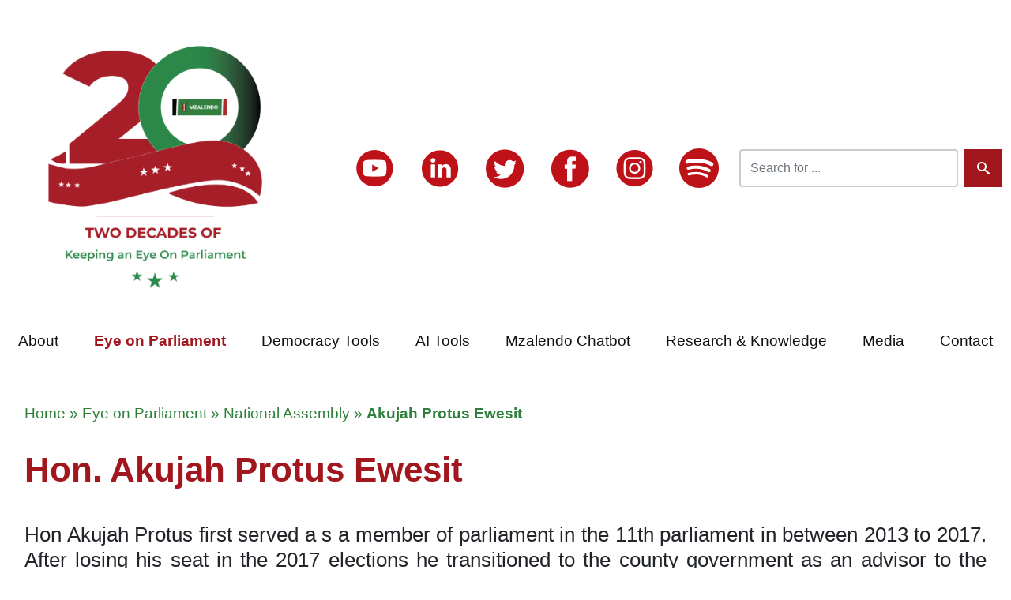

--- FILE ---
content_type: text/html; charset=utf-8
request_url: https://mzalendo.com/parliament/politician/akujah-protus/
body_size: 26776
content:
 
<html lang="en">
  <head>
    <title>Mzalendo : Parliament ->
  National Assembly - Akujah Protus Ewesit
  
</title>
     
<!-- Document Settings and Metadata. -->
<meta charset="UTF-8">
<meta name="description" content="">
<meta name="author" content="">
<meta name="designer" content="" />
<meta name="rating" content="" />
<meta name="keywords" content="" />
<!-- Icons. -->
<link rel="apple-touch-icon" sizes="57x57" href="{% static 'images/favicons/app
le-icon-57x57.png' %}">
<link rel="apple-touch-icon" sizes="60x60" href="/static/images/favicons/apple-icon-60x60.5c790d730783.png">
<link rel="apple-touch-icon" sizes="72x72" href="/static/images/favicons/apple-icon-72x72.cb2ba8ac0ed5.png">
<link rel="apple-touch-icon" sizes="76x76" href="/static/images/favicons/apple-icon-76x76.edcd5a706dfb.png">
<link rel="apple-touch-icon" sizes="114x114" href="/static/images/favicons/apple-icon-114x114.17d31315a879.png">
<link rel="apple-touch-icon" sizes="120x120" href="/static/images/favicons/apple-icon-120x120.183a7e8c0725.png">
<link rel="apple-touch-icon" sizes="144x144" href="/static/images/favicons/apple-icon-144x144.30cc7c3fa71c.png">
<link rel="apple-touch-icon" sizes="152x152" href="/static/images/favicons/apple-icon-152x152.61030286b04c.png">
<link rel="apple-touch-icon" sizes="180x180" href="/static/images/favicons/apple-icon-180x180.3fe83c0c4875.png">
<link rel="icon" type="image/png" sizes="192x192" href="/static/images/favicons/android-icon-192x192.c7d283fe2ddc.png">
<link rel="icon" type="image/png" sizes="32x32" href="/static/images/favicons/favicon-32x32.edefb75bd214.png">
<link rel="icon" type="image/png" sizes="96x96" href="/static/images/favicons/favicon-96x96.c88b9efdd6dd.png">
<link rel="icon" type="image/png" sizes="16x16" href="/static/images/favicons/favicon-16x16.1a3bc0fa9809.png">
<link rel="manifest" href="/static/images/favicons/manifest.b58fcfa7628c.json">
<meta name="msapplication-TileColor" content="#ffffff">
<meta name="msapplication-TileImage" content="/static/images/favicons/ms-icon-144x144.30cc7c3fa71c.png%">
<meta name="theme-color" content="#ffffff">
<!-- Apple Metadata.-->
<meta name="mobile-web-app-capable" content="yes" />
<meta name="mobile-web-app-status-bar-style" content="black" />
<meta name="format-detection" content="telephone=yes" />
<!-- IE. -->
<meta http-equiv="X-UA-Compatible" content="IE=Edge">
<!-- Robots and Viewport. -->
<meta name="robots" content="index, follow" />
<meta name="viewport" content="width=device-width, initial-scale=1.0, shrink-to-fit=no">
<!-- OpenGraph for Facebook. -->
<meta property="og:locale" content="en_GB" />
<meta property="og:type" content="website" />
<meta property="og:site_name" content="DOKEZA" />
<meta property="og:url" content="https://info.mzalendo.com/" />
<meta property="og:title" content="Dokeza - Making our own laws" />
<meta property="og:description" content="Striving to make bills publically available, interpreted and easily understandable" />
<meta property="og:image" content="/static/images/favicons/favicon-96x96.c88b9efdd6dd.png" />
<meta property="og:image:secure_url" content="/static/images/favicons/favicon-96x96.c88b9efdd6dd.png" />
<!-- Twitter -->
<meta name="twitter:card" content="summary" />
<meta name="twitter:description" content="Striving to make bills publically available, interpreted and easily understandable" />
<meta name="twitter:title" content="Dokeza - Making our own laws" />
<meta name="twitter:site" content="@MzalendoTrust" />
<meta name="twitter:image" content="/static/images/favicons/favicon-96x96.c88b9efdd6dd.png" />
<!-- Miscellaneous and SEO stuff. -->
<link rel="canonical" href="https://info.mzalendo.com/" />
<link rel="next" href="https://info.mzalendo.com/about/" />
<script src="/static/js/vendor/jquery-3.6.0.min.8fb8fee4fcc3.js"></script>
<!-- STYLESHEETS. -->
<!-- Third Party Stylesheets. -->
<link rel="stylesheet" href="https://cdn.jsdelivr.net/npm/bootstrap@4.3.1/dist/css/bootstrap.min.css" integrity="sha384-ggOyR0iXCbMQv3Xipma34MD+dH/1fQ784/j6cY/iJTQUOhcWr7x9JvoRxT2MZw1T" crossorigin="anonymous">
<link rel="stylesheet" type="text/css" href="https://cdnjs.cloudflare.com/ajax/libs/font-awesome/5.13.0/css/all.min.css">
<link rel="stylesheet" type="text/css" href="https://cdn.jsdelivr.net/npm/cookieconsent@3/build/cookieconsent.min.css" />
<!-- Project Stylesheets. -->
<link type="text/css" href="/static/css/base-min.a9dcb7fa2aa5.css" rel="stylesheet">
<link type="text/css" href="/static/css/grids-min.cb44cfc6af5d.css" rel="stylesheet">
<link type="text/css" href="/static/css/grids-responsive-min.d94e2d8818eb.css" rel="stylesheet">
<link type="text/css" href="/static/css/style.07010bcdd6c4.css" rel="stylesheet">


    
    
  </head>

  <body>
    <!-- Header -->
    <!-- Navigation -->
    <!-- Main-navigation -->
    
      
<div class="mwili">
  <div class="pure-g">
    <div class="pure-u-1 pure-u-md-11-24 pure-u-lg-8-24 logo-items">
      <div class="logo">
        <a href="/">
          <img src="/static/images/mzalendo@20.46b1af2406e8.png">
        </a>
      </div>
      <div class="mobile_menu">
        <div class="menu_button">
          <div class="menu_button_burger"></div>
        </div>
      </div>
    </div>
    <div class="pure-u-1 pure-u-md-13-24 pure-u-lg-16-24 header-items">
      <div class="nav-links">
        <div class="social_media_icons">
          <a href="https://www.youtube.com/user/MzalendoKenya" target="_blank"><img src=" /static/images/yt.ddecb4130862.png"></a>
          <a href="https://www.linkedin.com/company/mzalendo-trust/" target="_blank"><img src=" /static/images/li.e5470aabe09f.png"></a>
          <a href="https://twitter.com/MzalendoWatch" target="_blank"><img src=" /static/images/gt.947d24e1a6a8.png"></a>
          <a href="https://www.facebook.com/MzalendoWatch/" target="_blank"><img src=" /static/images/gf.6f197d703e28.png"></a>
          <a href="https://www.instagram.com/mzalendowatch/" target="_blank"><img src=" /static/images/ig.477061a512f5.png"></a>
          <a href="https://open.spotify.com/show/1wSEzh5GVRNwVtzeN1fme1" target="_blank"><img src=" /static/images/sp.f74e620852cd.svg"></a>
        </div>
      </div>
      <div class="search-form">
        <form class="nav-search dropdown" action="/nav_search/" method="GET" role="search">
          <input type="hidden" name="csrfmiddlewaretoken" value="qvwp9sHD7u9pcuUhfecceQA6OhqokgBjFVNJItguA5AiMwuUWZy8iKns3fjmATiU">
          <input type="text" name="q" class="form-control" data-toggle="dropdown" placeholder="Search for ..." required="" id="id_q">
          <button type="submit" aria-label="Search">
          <svg width="16" height="16" viewbox="0 0 16 16" xmlns="http://www.w3.org/2000/svg">
            <path d="M15.5 13.6l-3.8-3.2c-.4-.4-.8-.5-1.1-.5a6 6 0 1 0-.7.7c0 .3.1.7.5 1.1l3.2 3.8c.6.6 1.5.7 2 .1.6-.5.5-1.4-.1-2zM6 10a4 4 0 1 1 0-8 4 4 0 0 1 0 8z" fill="#fff" fill-rule="nonzero"/>
          </svg>
          </button>
          <ul class="dropdown-menu" role="menu" aria-labelledby="menu" id="list">
            <li role="presentation">Loading ...</li>
          </ul>
        </form>
      </div>
    </div>
    <div class="pure-u-1 pure-u-md-1 pure-u-lg-1">
      <nav id="Mobile_menu">
        <ul id="Accordion" class="menu">
          <li>
            <div class="link">
              <span class="" ><a href="/about/">About</a></span>
            </div>
          </li>
          <li>
            <div class="link">
              <span class="active"><a href="/parliament/">Eye on Parliament</a></span>
            </div>
            <ul class="submenu">
              <li>
                <a class="" href="/parliament/national_assembly/">The National Assembly</a>
              </li>
              <li><a class="" href="/parliament/senate/">The Senate</a></li>
              <li><a class="" href="/parliament/county_assemblies/">County Assemblies</a></li>
            </ul>
          </li>
          <li>
            <div class="link">
              <span  class=""><a href="/democracy/">Democracy Tools</a></span>
            </div>
            <ul class="submenu">
              <li><a href="https://dokeza.mzalendo.com" target="_blank">Dokeza</a></li>
              <li><a class="" href="https://tracker.mzalendo.com/" target="_blank">Promise Tracker</a></li>
              <li><a class="" href="/bonga/">Bonga na Mzalendo</a></li>
              <li><a class="" href="/resources/county/">County Resources</a></li>
            </ul>
          </li>
          <li>
            <div class="link">
              <span class=""><a href="/ai-tools/">AI Tools</a></span>
            </div>
            <ul class="submenu">
              <li><a class="" href="/ai-tools/document-explorer/">Document Explorer</a></li>
              <li><a class="" href="/ai-tools/analytics/">Analytics</a></li>
            </ul>
          </li>
          <li>
            <div class="link">
              <span class=""><a href="/chatbot/">Mzalendo Chatbot</a></span>
            </div>
          </li>
          <li>
            <div class="link">
              <span class=""><a href="/resources/">Research & Knowledge</a></span>
            </div>
            <ul class="submenu">
              <li><a class="" href="/resources/publications/">Publications</a></li>
              <li><a class="" href="/resources/annual-scorecards/">Annual Parliamentary Scorecard</a></li>
              <li><a class="" href="/resources/shujaaz/">People’s Shujaaz Awards</a></li>
              <li><a class="" href="/resources/knowledge/">Knowledge Management</a></li>
              <li><a class="" href="/resources/style_guide/">Mzalendo Style Guide</a></li>
            </ul>
          </li>
          <li>
            <div class="link">
              <span class=""><a href="/posts/">Media</a></span>
            </div>
            <ul class="submenu">
              <li><a class="" href="/posts/press/">Press</a></li>
              <li><a class="" href="/posts/blogs/">Blogs</a></li>
              <li><a class="" href="/posts/opinions/">Opinions</a></li>
              <li><a class="" href="/posts/chats/">Mzalendo Chats</a></li>
              <li><a class="" href="/newsletter/">Newsletters</a></li>
              <li><a class="" href="/posts/events/">Events</a></li>
              <li><a class="" href="/posts/speeches/">Speeches</a></li>
            </ul>
          </li>
          <li>
            <div class="link">
              <a class="" href="/contact/ ">Contact</a>
            </div>
          </li>
        </ul>
      </nav>
      <nav id="Main_menu">
        <ul class="menu">
          <li><a class="" href="/about/">About</a></li>
      <li><a class="active" href="/parliament/">Eye on Parliament</a>
      <ul class="submenu">
        <li>
          <a class="" href="/parliament/national_assembly/">The National Assembly</a>
        </li>
        <li><a class="" href="/parliament/senate/">The Senate</a></li>
        <li><a class="" href="/parliament/county_assemblies/">County Assemblies</a></li>
      </ul>
    </li>
    <li>
      <a class="" href="/democracy/">Democracy Tools</a>
      <ul>
        <li><a href="https://dokeza.mzalendo.com" target="_blank">Dokeza</a></li>
        <li><a class="" href="https://tracker.mzalendo.com/" target="_blank">Promise Tracker</a></li>
        <li><a class="" href="/bonga/">Bonga na Mzalendo</a></li>
        <li><a class="" href="/resources/county/">County Resources</a></li>
      </ul>
    </li>
    <li>
      <a class="" href="/ai-tools/">AI Tools</a>
      <ul class="submenu">
        <li><a class="" href="/ai-tools/document-explorer/">Document Explorer</a></li>
        <li><a class="" href="/ai-tools/analytics/">Analytics</a></li>
      </ul>
    </li>
    <li><a class="" href="/chatbot/">Mzalendo Chatbot</a></li>
    <li><a class="" href="/resources/">Research & Knowledge</a>
    <ul class="submenu">
      <li><a class="" href="/resources/publications/">Publications</a></li>
      <li><a class="" href="/resources/annual-scorecards/">Annual Parliamentary Scorecard</a></li>
      <li><a class="" href="/resources/contributions/">MPs Contributions</a></li>

      <li><a class="" href="/resources/shujaaz/">People’s Shujaaz Awards</a></li>
      <li><a class="" href="/resources/knowledge/">Knowledge Management</a></li>
      <li><a class="" href="/resources/style_guide/">Mzalendo Style Guide</a></li>
    </ul>
  </li>
  <li><a class="" href="/posts/">Media</a>
  <ul>
    <li><a class="" href="/posts/press/">Press</a></li>
    <li><a class="" href="/posts/blogs/">Blogs</a></li>
    <li><a class="" href="/posts/opinions/">Opinions</a></li>
    <li><a class="" href="/posts/chats/">Mzalendo Chats</a></li>
    <li><a class="" href="/newsletter/">Newsletters</a></li>
    <li><a class="" href="/posts/events/">Events</a></li>
    <li><a class="" href="/posts/speeches/">Speeches</a></li>
  </ul>
</li>
<li><a class="" href="/contact/">Contact</a></li>
</ul>
</nav>
</div>
</div>
</div>

    

    <!-- Main. -->
    <section class="dz-main container-fluid">
        
        
        

  <div class="mwili">
    <div class="pure-g">
      <div class="pure-u-1">
        <div class="l-box">
          <p class="bread_crumbs">
            <a href="/">Home</a> » <a href="/parliament/ ">Eye on Parliament</a> » 
            
              <a href="/parliament/national_assembly/">National Assembly</a> » <strong>Akujah Protus Ewesit</strong>
            
          </p>
          <h1 class="red">
             Hon. 
            Akujah Protus Ewesit
          </h1>
            
              <div class="intro_text"><p style="text-align:justify">Hon Akujah Protus first served a s a member of parliament in the 11th parliament in between 2013 to 2017. After losing his seat in the 2017 elections he transitioned to the county government as an advisor to the Turkana county governor and was re-elected as MP in 2022. He sits in the Administrationa and Internal security committee as well as the&nbsp;National Government Constituencies Development Committee.</p></div>
                 
        </div>
      </div>
    </div>
  </div>
  <div class="clear_20"></div>
  <div class="mwili">
    <div class="pure-g">
        <div class="pure-u-1 pure-u-lg-1-3">
          <div class="member-pic">
            <img src="/media/member_pics/PROTUS.jpg">
          </div>
          <div class="clear_10"></div>
          
            <strong>CONSTITUENCY</strong>
            <div class="people_bottom_border"></div>
            Loima <br>
            <strong>COUNTY</strong>
            <div class="people_bottom_border"></div>
              Turkana
          
          <div class="clear_10"></div>
          <strong>PARTIES & COALITIONS</strong>
          <div class="people_bottom_border"></div>
            
              <strong>UDA</strong>: <em>Aug. 16, 2022</em> to <em>July 29, 2027</em>. <br>            
            
          <div class="clear_20"></div>

          
          <div class="clear_20"></div>
        </div>

        <div class="pure-u-1 pure-u-lg-2-3">
          <div class="l-box mt_0">
            <strong><span class="uppercase_text">Current positions</span></strong>
            <div class="people_bottom_border"></div>
              <p>
            
              <strong>Member of the National Assembly for Loima</strong><br/>
            
            Started on Aug. 16, 2022.</p>
            <p><strong>Member of United Democratic Alliance</strong><br/> Ongoing.</p>
            <div class="clear_20"></div>

            <strong><span class="uppercase_text">Parliamentary appearances</span></strong>
            <div class="people_bottom_border"></div>
            
              <p>Akujah Protus Ewesit does not have any appearances.</p>
            
            <div class="clear_20"></div>
            <strong><span class="uppercase_text">Parliamentary contributions</span></strong>
            <div class="people_bottom_border"></div>
            <h2 class="contribution_tally">0</h2>
            
              <p>Akujah Protus Ewesit does not have any contributions.</p>
            
            <div class="clear_20"></div>

            <strong><span class="uppercase_text">Committee Memberships:</span></strong>
            <div class="people_bottom_border"></div>
            
              <ul>
              
                <li style="list-style-type: none;"><strong>Administration &amp; Internal Affairs</strong>, a Departmental Committee</li>
              
              </ul>
            
            <strong><span class="uppercase_text">Education and Experience:</span></strong>
              <div class="people_bottom_border"></div>
              <div class="l-box mp-details">
                <div class="accordion accordion_red_bottom_border">
                    <div class="accordion_titles">Education</div>
                    <div class="accordion_status red">+</div>
                    <div class="clear_10"></div> 
                </div>
                <div class="panel">
                  <div class="">
                    
                      <table border="1" bordercolor="#ccc" cellpadding="5" cellspacing="0" style="border-collapse:collapse">
	<tbody>
		<tr>
			<td style="vertical-align:top">
			<p><strong>From</strong></p>
			</td>
			<td style="vertical-align:top">
			<p><strong>To</strong></p>
			</td>
			<td style="vertical-align:top">
			<p><strong>Institution</strong></p>
			</td>
			<td style="vertical-align:top">
			<p><strong>Qualification</strong></p>
			</td>
		</tr>
		<tr>
			<td style="vertical-align:top">
			<p><strong>2019</strong></p>
			</td>
			<td style="vertical-align:top">
			<p>&nbsp;</p>
			</td>
			<td style="vertical-align:top">
			<p><strong>ST. &nbsp;Paul&rsquo;s University</strong></p>
			</td>
			<td style="vertical-align:top">
			<p><strong>PHD Candidate</strong></p>
			</td>
		</tr>
		<tr>
			<td style="vertical-align:top">
			<p><strong>2010</strong></p>
			</td>
			<td style="vertical-align:top">
			<p><strong>2012</strong></p>
			</td>
			<td style="vertical-align:top">
			<p><strong>Van Hall &nbsp;Larenstein University</strong></p>
			</td>
			<td style="vertical-align:top">
			<p><strong>Masters in Rural Development and Food Security</strong></p>
			</td>
		</tr>
		<tr>
			<td style="vertical-align:top">
			<p><strong>2001</strong></p>
			</td>
			<td style="vertical-align:top">
			<p><strong>2004</strong></p>
			</td>
			<td style="vertical-align:top">
			<p><strong>Moi University</strong></p>
			</td>
			<td style="vertical-align:top">
			<p><strong>Bachelors Degree</strong></p>
			</td>
		</tr>
		<tr>
			<td style="vertical-align:top">
			<p><strong>1995</strong></p>
			</td>
			<td style="vertical-align:top">
			<p><strong>2000</strong></p>
			</td>
			<td style="vertical-align:top">
			<p><strong>Egerton University</strong></p>
			</td>
			<td style="vertical-align:top">
			<p><strong>Diploma</strong></p>
			</td>
		</tr>
		<tr>
			<td style="vertical-align:top">
			<p><strong>1991</strong></p>
			</td>
			<td style="vertical-align:top">
			<p><strong>1994</strong></p>
			</td>
			<td style="vertical-align:top">
			<p><strong>Lodwar High School</strong></p>
			</td>
			<td style="vertical-align:top">
			<p><strong>Kenya Certificate of Secondary Educationtu</strong></p>
			</td>
		</tr>
	</tbody>
</table>
                    
                  </div>
                </div>
              </div>
              <div class="l-box mp-details">
                <div class="accordion accordion_red_bottom_border">
                  <div class="accordion_titles">Experience</div>
                  <div class="accordion_status red">+</div>
                  <div class="clear_10"></div> 
                </div>
                <div class="panel">
                   
                  
                    <div><table border="1" bordercolor="#ccc" cellpadding="5" cellspacing="0" style="border-collapse:collapse">
	<tbody>
		<tr>
			<td style="vertical-align:top">
			<p><strong>From</strong></p>
			</td>
			<td style="vertical-align:top">
			<p><strong>To</strong></p>
			</td>
			<td style="vertical-align:top">
			<p><strong>Employer</strong></p>
			</td>
			<td style="vertical-align:top">
			<p><strong>Position held</strong></p>
			</td>
		</tr>
		<tr>
			<td style="vertical-align:top">
			<p><strong>2018</strong></p>
			</td>
			<td style="vertical-align:top">
			<p><strong>2020</strong></p>
			</td>
			<td style="vertical-align:top">
			<p><strong>Ministry of Petroleum and Mining</strong></p>
			</td>
			<td style="vertical-align:top">
			<p><strong>CS Advisor</strong></p>
			</td>
		</tr>
		<tr>
			<td style="vertical-align:top">
			<p><strong>2020</strong></p>
			</td>
			<td style="vertical-align:top">
			<p><strong>2022</strong></p>
			</td>
			<td style="vertical-align:top">
			<p><strong>Turkana County Government</strong></p>
			</td>
			<td style="vertical-align:top">
			<p><strong>Advisor to the Governor</strong></p>
			</td>
		</tr>
		<tr>
			<td style="vertical-align:top">
			<p><strong>2013</strong></p>
			</td>
			<td style="vertical-align:top">
			<p><strong>2017</strong></p>
			</td>
			<td style="vertical-align:top">
			<p><strong>Parliamentary Service Commission</strong></p>
			</td>
			<td style="vertical-align:top">
			<p><strong>Member of Parliament</strong></p>
			</td>
		</tr>
		<tr>
			<td style="vertical-align:top">
			<p><strong>2012</strong></p>
			</td>
			<td style="vertical-align:top">
			<p><strong>2013</strong></p>
			</td>
			<td style="vertical-align:top">
			<p><strong>ICRC</strong></p>
			</td>
			<td style="vertical-align:top">
			<p><strong>Economic Security Delegate</strong></p>
			</td>
		</tr>
	</tbody>
</table></div>
                  
                </div>
              </div>
            </div>
            <div class="clear_20"></div> 
          </div>
        </div>
      </div>
    </div>
  </div>

  
        
    </section>
    <!-- END Main. -->
    </div>
    
      <!-- Footer. -->
    <footer class="dz-footer">
      
<div class="newsletter_sign_up">
  <div class="mwili">
    <div class="pure-u-1 pure-u-lg-2-5">
      <div class="l-box">
        <h3 class="white">Subscribe to our newsletter</h3>
        <div class="white subscribe_text">
          Or see previous issues <a href="/newsletter/" class="subscribe_links">here</a>
        </div>
      </div>
    </div>
    <form class="pure-u-1 pure-u-lg-3-5" method="post" action="/newsletter/subscribe/">
      <input type="hidden" name="csrfmiddlewaretoken" value="qvwp9sHD7u9pcuUhfecceQA6OhqokgBjFVNJItguA5AiMwuUWZy8iKns3fjmATiU">
      <div class="pure-u-1 pure-u-lg-2-5">
        <div class="l-box">
          <input type="email" id="email" name="email" placeholder="Email address" />
        </div>
      </div>
      <div class="pure-u-1 pure-u-lg-1-5">
        <div class="l-box">
          <input class="signup_button" type="submit" value="Subscribe" />
        </div>
      </div>
    </form>
  </div>
</div>
<div class="footer_gray">
  <div class="footer_container">
    <div class="pure-u-1 pure-u-md-1-2 pure-u-lg-1-3">
      <div class="l-box">
        <div class="footer_logo">
          <a href="/"><img src="/static/images/logo.0fe63f20485e.png" /></a>
        </div>
      </div>
    </div>
    <div class="pure-u-1 pure-u-md-1-2 pure-u-lg-1-3">
      <div class="l-box">
        <div class="clear_40"><strong>Key pages</strong><br /></div>
        <a href="/resources/annual-scorecards/">Annual Parliamentary Scorecards</a><br />
        <a href="/resources/">Research and Knowledge Management</a><br />
        <a href="/resources/shujaaz/">People’s Shujaaz Awards</a><br />
        <a href="/democracy/">Democracy Tools</a>
      </div>
    </div>
    <div class="pure-u-1 pure-u-md-1-2 pure-u-lg-1-3">
      <div class="l-box">
        <div class="clear_40"><strong>Contact Information</strong></div>
        P. O. Box 21765 - 00505 Nairobi
        <div class="clear_10"></div>

        <a href="tel:+254 (0)726 464 063">+254 (0)726 464 063</a>
        <div class="clear_10"></div>
        <a href="&#109;&#97;&#105;&#108;&#116;&#111;&#58;&#105;&#110;&#102;&#111;&#64;&#109;&#122;&#97;&#108;&#101;&#110;&#100;&#111;&#46;&#99;&#111;&#109;">&#105;&#110;&#102;&#111;&#64;&#109;&#122;&#97;&#108;&#101;&#110;&#100;&#111;&#46;&#99;&#111;&#109;</a>
      </div>
      </div>
  </div>
</div>

<button onclick="topFunction()" id="myBtn" title="Go to top">
  <img src="/static/images/top.e090e73be36e.png" width="25" height="auto" alt="" />
</button>

    </footer>
      <!-- END Footer. -->
    <!-- SCRIPTS. -->
    <!-- Third Party Scripts. -->
    <!-- Vendor Scripts -->
    <!-- jQuery script -->
    <script src="/static/js/vendor/bootstrap.min.ce46d3d20bd1.js"></script>
    <script src="/static/js/gsap/gsap.min.19f35e0c3c36.js"></script>
    
    <!-- CKEditor Block -->
     
    <script src="/static/js/main-min.31e88dfcb888.js"></script>
    <script>
      $(document).on('keyup', '#id_q', function(e) {
        e.preventDefault();
        var minlength  = 3;
        var results = [];

        if ($('#id_q').val().length >= minlength) { 
          $.ajax({
            type: 'POST',
            url: '/nav_search/',
            data: {
              ss: $('#id_q').val(),
              csrfmiddlewaretoken: $('input[name=csrfmiddlewaretoken]').val(),
              action: 'post'
            },
            success: function(json) {
              // document.getElementById("list").innerHTML = json.search_string =>
              // [{"model": "posts.post", "pk": 5, "fields": {"title": "Dire Need for Inclusive, Free and Fair Party Primaries"}}, ...]
              $.each(JSON.parse(json.searched_list), function(i, item) {
                if (item.model == 'parliament.politician') {
                  item.model_name = 'parliament/politician';
                } else if (item.model == 'posts.post'){
                  item.model_name = 'posts';
                }
                results.push("<li class=''><a href='/" + item.model_name + "/" + item.fields.slug + "/'>" + ((!item.fields.title) ? item.fields.full_name : item.fields.title) + "</a></li>")
              })
              document.getElementById("list").innerHTML = (!results.length) ? "No results match your query" : results.join('');
            },
            error: function(xhr, errmsg, err) {}
          });
        }
      })
    </script>
    <!-- Google Analytics -->
    <!-- Google tag (gtag.js) -->
<script async src="https://www.googletagmanager.com/gtag/js?id=G-DTKJK4SXZ4"></script>
<script>
  window.dataLayer = window.dataLayer || [];
  function gtag(){dataLayer.push(arguments);}
  gtag('js', new Date());

  gtag('config', 'G-DTKJK4SXZ4');
</script>

    <!-- Project Scripts. -->
       
  </body>
</html>


--- FILE ---
content_type: text/javascript; charset="utf-8"
request_url: https://mzalendo.com/static/js/main-min.31e88dfcb888.js
body_size: 291
content:
gsap.config({});const menu_button=document.querySelector(".menu_button"),menu=document.querySelector("nav");let menu_open=!1;menu_button.addEventListener("click",(()=>{if(menu_open){menu_button.classList.remove("open"),menu_open=!1;t=setInterval(e,1),n=450;function e(){0==n?clearInterval(t):(n-=10,menu.style.height=n+"px")}clearInterval(t),t=setInterval(e,1)}else{menu_button.classList.add("open"),menu.style.display="flex",menu_open=!0;var t=setInterval(e,1),n=0;function e(){450==n?clearInterval(t):(n+=10,menu.style.height=n+"px")}clearInterval(t),t=setInterval(e,1)}})),$((function(){var e=function(e,t){this.el=e||{},this.multiple=t||!1,this.el.find(".link").on("click",{el:this.el,multiple:this.multiple},this.dropdown)};e.prototype.dropdown=function(e){var t=e.data.el;$this=$(this),$next=$this.next(),$next.slideToggle(),$this.parent().toggleClass("open"),e.data.multiple||t.find(".submenu").not($next).slideUp().parent().removeClass("open")};new e($("#Accordion"),!1)}));var i,acc=document.getElementsByClassName("accordion"),status=document.getElementsByClassName("accordion_status");for(i=0;i<acc.length;i++)acc[i].addEventListener("click",(function(){this.classList.toggle("active");var e=this.nextElementSibling;"block"===e.style.display?(e.style.display="none",e.previousElementSibling.getElementsByClassName("accordion_status")[0].innerHTML="+"):(e.style.display="block",e.previousElementSibling.getElementsByClassName("accordion_status")[0].innerHTML="-")}));function scrollFunction(){document.body.scrollTop>20||document.documentElement.scrollTop>20?mybutton.style.display="block":mybutton.style.display="none"}function topFunction(){document.body.scrollTop=0,document.documentElement.scrollTop=0}mybutton=document.getElementById("myBtn"),window.onscroll=function(){scrollFunction()};var Wrapper=document.getElementById("Wrapper");document.addEventListener("click",(function(e){e.target.matches(".list")&&(e.preventDefault(),Wrapper.classList.remove("grid"),Wrapper.classList.add("list"))})),document.addEventListener("click",(function(e){e.target.matches(".grid")&&(e.preventDefault(),Wrapper.classList.remove("list"),Wrapper.classList.add("grid"))}));


--- FILE ---
content_type: image/svg+xml
request_url: https://mzalendo.com/static/images/sp.f74e620852cd.svg
body_size: 457
content:
<?xml version="1.0" encoding="UTF-8" standalone="no"?>
<!DOCTYPE svg PUBLIC "-//W3C//DTD SVG 1.1//EN" "http://www.w3.org/Graphics/SVG/1.1/DTD/svg11.dtd">
<svg width="100%" height="100%" viewBox="0 0 64 64" version="1.1" xmlns="http://www.w3.org/2000/svg" xmlns:xlink="http://www.w3.org/1999/xlink" xml:space="preserve" xmlns:serif="http://www.serif.com/" style="fill-rule:evenodd;clip-rule:evenodd;stroke-linejoin:round;stroke-miterlimit:2;">
    <g transform="matrix(1,0,0,1,-11,-9)">
        <g transform="matrix(0.129032,0,0,0.129032,11,7.96774)">
            <path d="M248,8C111.1,8 0,119.1 0,256C0,392.9 111.1,504 248,504C384.9,504 496,392.9 496,256C496,119.1 384.9,8 248,8Z" style="fill:rgb(189,18,24);fill-rule:nonzero;"/>
            <path d="M406.6,231.1C401.4,231.1 398.2,229.8 393.7,227.2C322.5,184.7 195.2,174.5 112.8,197.5C109.2,198.5 104.7,200.1 99.9,200.1C86.7,200.1 76.6,189.8 76.6,176.5C76.6,162.9 85,155.2 94,152.6C129.2,142.3 168.6,137.4 211.5,137.4C284.5,137.4 361,152.6 416.9,185.2C424.7,189.7 429.8,195.9 429.8,207.8C429.8,221.4 418.8,231.1 406.6,231.1ZM375.6,307.3C370.4,307.3 366.9,305 363.3,303.1C300.8,266.1 207.6,251.2 124.7,273.7C119.9,275 117.3,276.3 112.8,276.3C102.1,276.3 93.4,267.6 93.4,256.9C93.4,246.2 98.6,239.1 108.9,236.2C136.7,228.4 165.1,222.6 206.7,222.6C271.6,222.6 334.3,238.7 383.7,268.1C391.8,272.9 395,279.1 395,287.8C394.9,298.6 386.5,307.3 375.6,307.3ZM348.7,372.9C344.5,372.9 341.9,371.6 338,369.3C275.6,331.7 203,330.1 131.3,344.8C127.4,345.8 122.3,347.4 119.4,347.4C109.7,347.4 103.6,339.7 103.6,331.6C103.6,321.3 109.7,316.4 117.2,314.8C199.1,296.7 282.8,298.3 354.2,341C360.3,344.9 363.9,348.4 363.9,357.5C363.9,366.6 356.8,372.9 348.7,372.9Z" style="fill:white;"/>
        </g>
    </g>
</svg>
